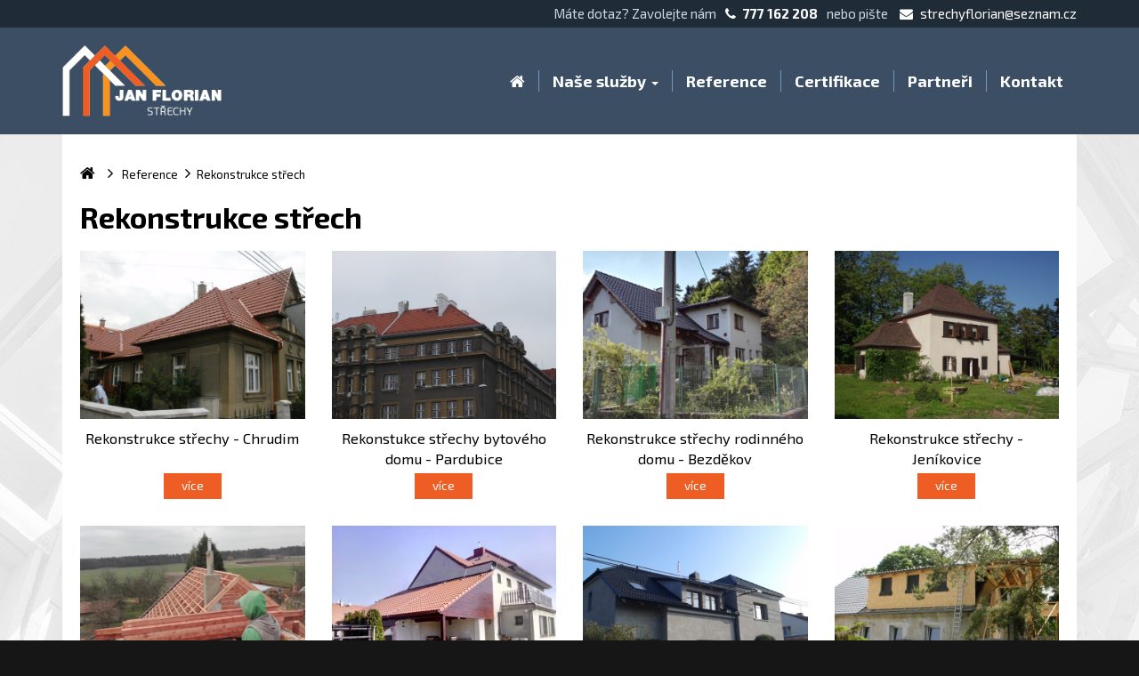

--- FILE ---
content_type: text/html; charset=utf-8
request_url: https://www.strechy-florian.cz/reference/rekonstrukce-strech-21
body_size: 19303
content:

<!DOCTYPE html>
<html lang="cs">
<head id="ctl00_ctl00____head"><title>
	Rekonstrukce střech
</title><meta http-equiv="Content-Type" content="text/html; charset=utf-8" />
<meta name="author" content="Střechy Florian" />
<meta name="viewport" content="width=device-width, initial-scale=1, user-scalable=no">
<meta http-equiv="X-UA-Compatible" content="IE=edge" />

<link href='https://fonts.googleapis.com/css?family=Exo+2:400,900italic,900,800italic,800,700italic,700,600italic,600,500italic,500,400italic,300italic,300,200italic,200,100italic,100&subset=latin,latin-ext,cyrillic' rel='stylesheet' type='text/css'>
<link rel="stylesheet" href="//maxcdn.bootstrapcdn.com/font-awesome/4.3.0/css/font-awesome.min.css">


<link href="/templates/widgets/bootstrap/css/bootstrap.css" rel="stylesheet" />
<link href="/templates/css/bootstrap-social.css" rel="stylesheet" type="text/css" />
<link href="/templates/css/main.min.css" rel="stylesheet" type="text/css" />










<link rel="apple-touch-icon" sizes="180x180" href="/templates/css/images/favicons/apple-touch-icon.png">
<link rel="icon" type="image/png" href="/templates/css/images/favicons/favicon-32x32.png" sizes="32x32">
<link rel="icon" type="image/png" href="/templates/css/images/favicons/favicon-16x16.png" sizes="16x16">
<link rel="manifest" href="/templates/css/images/favicons/manifest.json">
<link rel="mask-icon" href="/templates/css/images/favicons/safari-pinned-tab.svg" color="#ee5d23">
<link rel="shortcut icon" href="/templates/css/images/favicons/favicon.ico">
<meta name="msapplication-config" content="/templates/css/images/favicons/browserconfig.xml">
<meta name="theme-color" content="#ffffff">

<script>
  (function(i,s,o,g,r,a,m){i['GoogleAnalyticsObject']=r;i[r]=i[r]||function(){
  (i[r].q=i[r].q||[]).push(arguments)},i[r].l=1*new Date();a=s.createElement(o),
  m=s.getElementsByTagName(o)[0];a.async=1;a.src=g;m.parentNode.insertBefore(a,m)
  })(window,document,'script','https://www.google-analytics.com/analytics.js','ga');

  ga('create', 'UA-98321396-1', 'auto');
  ga('send', 'pageview');

</script><meta name="robots" content="index, follow" />
<link href="/ew/62129f58-6367-4cef-89e1-7a4d197a7cb7-cs" rel="stylesheet" type="text/css"/>
<link href="/templates/widgets/jquery.magnific-popup/jquery.magnific-popup.css" rel="stylesheet" type="text/css"/>
<script src="/ew/pregenerated_content/widget_group_shared.js" type="text/javascript"></script>
<script type="text/javascript">

  (function(i,s,o,g,r,a,m){i['GoogleAnalyticsObject']=r;i[r]=i[r]||function(){
  (i[r].q=i[r].q||[]).push(arguments)},i[r].l=1*new Date();a=s.createElement(o),
  m=s.getElementsByTagName(o)[0];a.async=1;a.src=g;m.parentNode.insertBefore(a,m)
  })(window,document,'script','//www.google-analytics.com/analytics.js','ga');
  ga('create', "UA-98321396-1");ga('require', 'displayfeatures');
  ga('send', 'pageview');
  ga(function(tracker) { if(typeof ewAnalyticsExtensions == 'function') { ewAnalyticsExtensions(tracker); } });

</script>
<script src="/templates/widgets/bootstrap/js/bootstrap.js" type="text/javascript"></script>
<script src="/templates/js/main.js" type="text/javascript"></script>
<script src="/templates/widgets/jquery.magnific-popup/jquery.magnific-popup.min.js" type="text/javascript"></script>
<script src="/WebResource.axd?d=_fV10ToiUOBHv-aT_2508x73iXMTz8_z6gqf2EOQbAy3pWGbeZNgLnRHPiz-xLdtKib1RGv7rcWyr0eMHKJcVEs6ErKwFRRv10o2iJgHJ0eQOvM-hk1sIARNNqhXEWIIH-BQGaLUqM_-K0Wl9_v5PA2&amp;t=638700407745467835" type="text/javascript"></script>
<script type="text/javascript">
EwCore.applicationPath = "/"; EwCore.lang = "cs"; EwCore.masterTemplateName = "main"; EwCore.extendPageContextData({"productsList":{"viewType":"itemsList","listId":"dbc354f4-7174-47dd-b76e-c7ec4155b1b0","list":"Realizace","categoryId":"97cff84c-65e2-40cf-9aed-6df9238ceb75","categoryItemId":21,"categoryObjId":"plc:97cff84c-65e2-40cf-9aed-6df9238ceb75","categoryName":"Rekonstrukce střech","rootCategoryId":"97cff84c-65e2-40cf-9aed-6df9238ceb75","rootCategoryItemId":21,"rootCategoryName":"Rekonstrukce střech","categoryPathItemId":"21","categoryPath":"Rekonstrukce střech"}});
</script>
<script src="/templates/js/shared.js" type="text/javascript"></script>
<script type="text/javascript">
DataViewManager.setFirstPageUrl(1, "/reference/rekonstrukce-strech-21/1");
DataViewManager.setStateContextData(1, {"sortVariants":{"items":[{"identifier":"Prio","name":"Prio"}],"propertyName":"Sort","selected":"Prio","default":""},"viewVariants":{"items":[],"propertyName":"View","selected":null,"default":""}})

</script>
<meta name="description" content="Rekonstrukce střech" /><meta name="keywords" content="rekonstrukce,střech" /></head>
<body>
    <div class="wrapper">
        <div id="overlay"></div>
        <div class="headerPanel">
            <div class="topPanel hidden-xs">
                <div class="container">
                    <div class="contacts">
                       <span>Máte dotaz? Zavolejte nám</span> <strong><i aria-hidden="true" class="fa fa-phone"></i>777 162 208</strong> <span>nebo
pište</span> <a href="mailto:strechyflorian@seznam.cz"><i aria-hidden="true" class="fa fa-envelope"></i>strechyflorian@seznam.cz</a>
                    </div>
                </div>
            </div>
            <div class="header">
                <div class="container">
                    <div class="inner">
                        <a class="logo" href="/"><img src="/templates/css/images/logo.png" alt="Střechy Florian" /></a>                      
                        <span class="mobileHeadersButton">
                            <button type="button" class="navbar-toggle btn btn-default navbar-btn menuButton controlHeaderButton" data-toggle="collapse" data-target=".navbarMenuMain">
                                <i class="fa fa-bars"></i>Menu
                            </button>
                        </span>
                
                        <div class="collapse navbar-collapse navbarMenuMain">
                            <div class="menuPart">
                                
            <ul class="nav navbar-nav">
                    <li>
                            <a href="/"><span>&#218;vod</span></a>
                    </li>
                    <li>
                            <a href="" class="dropdown-toggle" data-toggle="dropdown" role="button" aria-expanded="false">Naše služby <span class="caret"></span></a>
                            <ul class="dropdown-menu" role="menu">
                                    <li><a href="/drevostavby">Dřevostavby</a></li>
                                    <li><a href="/strechy-na-klic">Střechy na kl&#237;č</a></li>
                                    <li><a href="/rekonstrukce-strechy">Rekonstrukce střech</a></li>
                                    <li><a href="/ocelove-konstrukce">Ocelov&#233; konstrukce</a></li>
                            </ul>
                    </li>
                    <li>
                            <a href="/reference/kategorie"><span>Reference</span></a>
                    </li>
                    <li>
                            <a href="/certifikace"><span>Certifikace</span></a>
                    </li>
                    <li>
                            <a href="/partneri"><span>Partneři</span></a>
                    </li>
                    <li>
                            <a href="/kontaktni-informace"><span>Kontakt</span></a>
                    </li>
            </ul>

                            </div>
                            <div class="contactPart visible-sm visible-xs">
                                <span>Máte dotaz? Zavolejte nám</span> <strong><i aria-hidden="true" class="fa fa-phone"></i>777 162 208</strong> <span>nebo
pište</span> <a href="mailto:strechyflorian@seznam.cz"><i aria-hidden="true" class="fa fa-envelope"></i>strechyflorian@seznam.cz</a>
                            </div>
                        </div>   
                    </div>
                </div>
            </div>
        </div>
        <div class="headerSpacer"></div>
        

<div class="navigace">
            <div class="container">
                <div class="inner">
                	<div class="boxCatalogue">
                		<div id="productsPath" class="hidden-xs">
				                <div class="pPH1">
				                    
    <ul class="breadcrumbs">
        <li class="item0">
        <a href="/" >
            <span>
                    <i  class="fa fa-home"></i>
            </span>
        </a>
    </li>
        <li itemscope itemtype="http://data-vocabulary.org/Breadcrumb" class="item1">
        <a href="/reference/kategorie" itemprop=url>
            <span>
                    <span itemprop=title><span>Reference</span></span>
            </span>
        </a>
    </li>

                <li itemscope itemtype="http://data-vocabulary.org/Breadcrumb" class="item2 last">
        <a href="/reference/rekonstrukce-strech-21" itemprop=url style="display: none"></a>
        <span itemprop=title>Rekonstrukce střech</span>
    </li>

    </ul>


				                </div>
				                <div class="cleaner"></div>
				            </div>
                       


    <div data-view-manager-instance="1" data-view-manager-part="viewPanel" id="ctl00_ctl00_pageBody_pageBody_ctl01_dataViewPanel">
        <h1>Rekonstrukce střech</h1>
        

  
    </div>
    <div class="boxMainPl">
        


    <div class="row">
            <div class="col-sm-6 col-md-3">
                <a href="/reference/rekonstrukce-strechy-chrudim-detail-19" class="refItem">
                    <div class="refImg">
                        <img alt="" src="/ew/ew_images/image_of_object?ObjectIdentifier=pli:3f220d05-2336-4a02-850c-b835829374e1&amp;Filter=e14fc483-eb9c-4d0d-a766-25a2592d3e75&amp;ImageIndex=0&amp;FailImage=b175c0bf-05e4-4c7f-a089-9d3fc3b31245" />
                    </div>
                    <div class="refTitle">
                        Rekonstrukce střechy - Chrudim
                    </div>
                    <div class="refButton">
                        <span>více</span>
                    </div>
                </a>
            </div>
            <div class="col-sm-6 col-md-3">
                <a href="/reference/rekonstukce-strechy-bytoveho-domu-pardubice-detail-16" class="refItem">
                    <div class="refImg">
                        <img alt="" src="/ew/ew_images/image_of_object?ObjectIdentifier=pli:6bb68911-41fe-45c3-8557-59e6130a6333&amp;Filter=e14fc483-eb9c-4d0d-a766-25a2592d3e75&amp;ImageIndex=0&amp;FailImage=b175c0bf-05e4-4c7f-a089-9d3fc3b31245" />
                    </div>
                    <div class="refTitle">
                        Rekonstukce střechy bytov&#233;ho domu - Pardubice
                    </div>
                    <div class="refButton">
                        <span>více</span>
                    </div>
                </a>
            </div>
            <div class="col-sm-6 col-md-3">
                <a href="/reference/rekonstrukce-strechy-rodinneho-domu-bezdekov-detail-17" class="refItem">
                    <div class="refImg">
                        <img alt="" src="/ew/ew_images/image_of_object?ObjectIdentifier=pli:741f13b1-2393-4075-87c6-d1771cd42c3b&amp;Filter=e14fc483-eb9c-4d0d-a766-25a2592d3e75&amp;ImageIndex=0&amp;FailImage=b175c0bf-05e4-4c7f-a089-9d3fc3b31245" />
                    </div>
                    <div class="refTitle">
                        Rekonstrukce střechy rodinn&#233;ho domu - Bezděkov
                    </div>
                    <div class="refButton">
                        <span>více</span>
                    </div>
                </a>
            </div>
            <div class="col-sm-6 col-md-3">
                <a href="/reference/rekonstrukce-strechy-jenikovice-detail-22" class="refItem">
                    <div class="refImg">
                        <img alt="" src="/ew/ew_images/image_of_object?ObjectIdentifier=pli:f738078e-d965-4087-9e04-f079250966df&amp;Filter=e14fc483-eb9c-4d0d-a766-25a2592d3e75&amp;ImageIndex=0&amp;FailImage=b175c0bf-05e4-4c7f-a089-9d3fc3b31245" />
                    </div>
                    <div class="refTitle">
                        Rekonstrukce střechy - Jen&#237;kovice
                    </div>
                    <div class="refButton">
                        <span>více</span>
                    </div>
                </a>
            </div>
            <div class="col-sm-6 col-md-3">
                <a href="/reference/rekonstrukce-strechy-srch-detail-18" class="refItem">
                    <div class="refImg">
                        <img alt="" src="/ew/ew_images/image_of_object?ObjectIdentifier=pli:4831dca4-b1f2-4816-8235-e2d3be1cdd6c&amp;Filter=e14fc483-eb9c-4d0d-a766-25a2592d3e75&amp;ImageIndex=0&amp;FailImage=b175c0bf-05e4-4c7f-a089-9d3fc3b31245" />
                    </div>
                    <div class="refTitle">
                        Rekonstrukce střechy - Srch
                    </div>
                    <div class="refButton">
                        <span>více</span>
                    </div>
                </a>
            </div>
            <div class="col-sm-6 col-md-3">
                <a href="/reference/rekonstrukce-strechy-rodinneho-domu-bezdekov-detail-21" class="refItem">
                    <div class="refImg">
                        <img alt="" src="/ew/ew_images/image_of_object?ObjectIdentifier=pli:807ecfb9-33fe-4652-9e04-1a4502751ef1&amp;Filter=e14fc483-eb9c-4d0d-a766-25a2592d3e75&amp;ImageIndex=0&amp;FailImage=b175c0bf-05e4-4c7f-a089-9d3fc3b31245" />
                    </div>
                    <div class="refTitle">
                        Rekonstrukce střechy rodinn&#233;ho domu - Bezděkov
                    </div>
                    <div class="refButton">
                        <span>více</span>
                    </div>
                </a>
            </div>
            <div class="col-sm-6 col-md-3">
                <a href="/reference/rekonstrukce-strechy-valy-detail-20" class="refItem">
                    <div class="refImg">
                        <img alt="" src="/ew/ew_images/image_of_object?ObjectIdentifier=pli:7fecf730-739f-44c9-84b0-6a5e33ec742b&amp;Filter=e14fc483-eb9c-4d0d-a766-25a2592d3e75&amp;ImageIndex=0&amp;FailImage=b175c0bf-05e4-4c7f-a089-9d3fc3b31245" />
                    </div>
                    <div class="refTitle">
                        Rekonstrukce střechy - Valy
                    </div>
                    <div class="refButton">
                        <span>více</span>
                    </div>
                </a>
            </div>
            <div class="col-sm-6 col-md-3">
                <a href="/reference/rekonstrukce-strechy-praha-detail-13" class="refItem">
                    <div class="refImg">
                        <img alt="" src="/ew/ew_images/image_of_object?ObjectIdentifier=pli:faf529cc-e77f-49e5-a10b-9e2711c9dd15&amp;Filter=e14fc483-eb9c-4d0d-a766-25a2592d3e75&amp;ImageIndex=0&amp;FailImage=b175c0bf-05e4-4c7f-a089-9d3fc3b31245" />
                    </div>
                    <div class="refTitle">
                        Rekonstrukce střechy - Praha
                    </div>
                    <div class="refButton">
                        <span>více</span>
                    </div>
                </a>
            </div>
    </div>

 
    </div>
    
    <div class="cleaner"></div>
    <div class="contentPager">
        <div class="contentPagerIn">
            <div class="pagerTitle hidden-xs">
    Zobrazuji <strong>1</strong> - <strong>8</strong> ze <strong>8</strong>
</div>

            

















           
            <div class="cleaner"></div>
        </div>
        <div class="cleaner"></div>
    </div>






             


    

                       </div>
                </div>
            </div>
        </div>

                    

  
        <div class="footer">
            <div class="container">
                <div class="row">
                    <div class="col-md-6 backgroundGrey">
                        <div class="footerSpacer"></div>
                        <a class="footerLogo" href="/"><img src="/templates/css/images/logoFooter.png" alt="Střechy Florian"></a>                      
                        <div class="cleaner"></div>
                       <div class="footerText">Uvažujete o dřevostavbě, stavbě či rekonstrukci střechy? Pak jste na správné adrese.
  Nabízíme kvalitu, profesionalitu, splnění dohodnutých termínů a příznivé ceny. 
</div>
<div class="footerPhone"><i class="fa fa-phone"></i>+420 777 162 208 
</div>
<a class="footerMail" href="mailto:strechyflorian@seznam.cz"><i aria-hidden="true" class="fa fa-envelope"></i>strechyflorian@seznam.cz</a>
                        <div class="cleaner"></div>
                        <div class="copyright">
                             <a target="_blank" href="http://www.easyweb.cz/?utm_source=footer&utm_medium=referral&utm_campaign=EW"><span>Tvorba responzivních webů a eshopů </span><span>© 2026 - EasyWeb</span></a>

                        </div>
                    </div>
                    <div class="col-md-6 backgroundMapa hidden-xs hidden-sm">
                        <a href="https://goo.gl/maps/uFaFxrSWmPr" target="_blank" rel="nofollow">
                            <img src="/templates/css/images/mapa.jpg" alt="mapa">
                        </a>
                    </div>
                    <div class="col-md-6 visible-sm mobilMapa">
                        <a href="https://goo.gl/maps/uFaFxrSWmPr" target="_blank" rel="nofollow">
                            <img src="/templates/css/images/mapaSmall.jpg" alt="mapa" class="img-responsive">
                        </a>
                    </div>
                </div>
            </div>
        </div>
        
    </div>
    <div id="fb-root"></div>
<script>(function(d, s, id) {
  var js, fjs = d.getElementsByTagName(s)[0];
  if (d.getElementById(id)) return;
  js = d.createElement(s); js.id = id;
  js.src = "//connect.facebook.net/cs_CZ/sdk.js#xfbml=1&version=v2.3&appId=363207820361007";
  fjs.parentNode.insertBefore(js, fjs);
}(document, 'script', 'facebook-jssdk'));</script>

<!-- Facebook Pixel Code -->
<script>
!function(f,b,e,v,n,t,s){if(f.fbq)return;n=f.fbq=function(){n.callMethod?
n.callMethod.apply(n,arguments):n.queue.push(arguments)};if(!f._fbq)f._fbq=n;
n.push=n;n.loaded=!0;n.version='2.0';n.queue=[];t=b.createElement(e);t.async=!0;
t.src=v;s=b.getElementsByTagName(e)[0];s.parentNode.insertBefore(t,s)}(window,
document,'script','https://connect.facebook.net/en_US/fbevents.js');
fbq('init', '1393932784007441'); // Insert your pixel ID here.
fbq('track', 'PageView');
</script>
<noscript><img height="1" width="1" style="display:none"
src="https://www.facebook.com/tr?id=1393932784007441&ev=PageView&noscript=1"
/></noscript>
<!-- DO NOT MODIFY -->
<!-- End Facebook Pixel Code -->
</body>
</html>


--- FILE ---
content_type: text/css
request_url: https://www.strechy-florian.cz/templates/css/main.min.css
body_size: 25116
content:
body{background:#161616;font-family:'Exo 2',sans-serif;font-size:1.5em;color:#000;}p{margin:0 0 20px 0;line-height:1.5em;}h1{margin:0 0 20px 0;font-weight:700;font-size:2.2em;color:#000;}h2{margin:0 0 10px 0;font-weight:700;font-size:1.8em;color:#f7931e;}h3{margin:0 0 10px 0;font-weight:400;font-size:1.6em;color:#ee5d23;}a{color:#ee5d23;}a:hover{color:#f7931e;}@media(max-width:767px){h1{font-size:1.5em;}h2{font-size:1.3em;}h3{font-size:1.1em;}}.spacer{height:30px;}.cleaner{clear:both;height:0;line-height:0;font-size:0;}.navbar-collapse{padding:0 !important;}.nav .open>a,.nav .open>a:hover,.nav .open>a:focus{background:none !important;color:#000 !important;}@media(min-width:991px){.navbarMenuMain{float:right;margin:0;}.navbarMenuMain ul.navbar-nav{margin:48px 0 0 0 !important;float:left;}.navbarMenuMain ul.navbar-nav>li>a{border-left:1px solid #7497bd;}.navbarMenuMain ul.navbar-nav li{margin:0;padding:0;}.navbarMenuMain ul.navbar-nav li a{color:#fff !important;text-decoration:none;padding:2px 15px;font-weight:bold;font-size:1.2em;}.navbarMenuMain ul.navbar-nav li a:hover{color:#f7931e !important;background:none !important;}.navbarMenuMain ul.navbar-nav li a:focus{color:#f7931e !important;background:none !important;}.navbarMenuMain ul.navbar-nav li.selected a{color:#ee5d23 !important;background:none !important;}.navbarMenuMain ul.navbar-nav li>a .caret{color:#fff !important;}.navbarMenuMain ul.navbar-nav li:first-child a{border:none !important;}.navbarMenuMain ul.navbar-nav li:first-child a span{font-size:0;line-height:0;}.navbarMenuMain ul.navbar-nav li:first-child a:before{color:#fff;content:"";display:inline-block;font:normal normal normal 14px/1 FontAwesome;font-size:inherit;text-rendering:auto;-webkit-font-smoothing:antialiased;-moz-osx-font-smoothing:grayscale;transform:translate(0,0);}.navbarMenuMain ul.navbar-nav .dropdown-menu{background:#222;padding:10px 0;}.navbarMenuMain ul.navbar-nav .dropdown-menu li a{color:#fff !important;text-decoration:none;padding:5px 20px !important;}.navbarMenuMain ul.navbar-nav .dropdown-menu li a:hover{background:#000 !important;color:#fff;text-decoration:none;}.navbarMenuMain ul.navbar-nav .dropdown-menu li a:focus{background:#000 !important;color:#fff;text-decoration:none;}.navbarMenuMain ul.navbar-nav .dropdown-menu li:first-child a{border:none !important;}.navbarMenuMain ul.navbar-nav .dropdown-menu li:first-child a:before{content:none !important;}.navbarMenuMain ul.navbar-nav .dropdown-menu li:last-child a{padding:5px 20px !important;}.navbarMenuMain ul.navbar-nav .dropdown-menu .dropdown-header{padding:5px 15px 5px 10px;}}@media(max-width:990px){.menuButton{margin:16px 0 0 0;padding:8px;background:#ee5d23;color:#fff;border-radius:0;}.menuButton i{margin:0 10px 0 0;}.navbarMenuMain{margin:0 !important;float:left;border-top:none;box-shadow:none;background:#3b4e63;position:absolute;z-index:1000;top:69px;left:0;width:100%;}.navbarMenuMain ul.navbar-nav{margin:0 !important;float:left;width:100%;padding:0;border-top:1px solid #253548;}.navbarMenuMain ul.navbar-nav li{border-bottom:1px solid #253548;display:block;position:relative;float:none !important;}.navbarMenuMain ul.navbar-nav li a{padding:10px 20px !important;font-weight:bold;font-size:1.1em !important;color:#fff;display:block;}.navbarMenuMain ul.navbar-nav li a:hover{color:#fff !important;background:#24364a !important;}.navbarMenuMain ul.navbar-nav li a:focus{color:#fff !important;background:#24364a !important;}.navbarMenuMain ul.navbar-nav li.selected a{color:#fff !important;background:#24364a !important;}.navbarMenuMain ul.navbar-nav li>a .caret{color:#fff !important;}.navbarMenuMain ul.navbar-nav li:last-child a{padding:10px 20px !important;}.navbarMenuMain ul.navbar-nav li.open .dropdown-menu{background:#444;padding:0;}.navbarMenuMain ul.navbar-nav li.open .dropdown-menu li{border-bottom:1px solid #737373;}.navbarMenuMain ul.navbar-nav li.open .dropdown-menu li a{color:#fff !important;text-decoration:none;font-size:.9em !important;}.navbarMenuMain ul.navbar-nav li.open .dropdown-menu li a:hover{background:#666 !important;color:#fff !important;text-decoration:none;}.navbarMenuMain ul.navbar-nav li.open .dropdown-menu li a:focus{background:#666 !important;color:#fff !important;text-decoration:none;}.navbarMenuMain ul.navbar-nav li.open .dropdown-menu .dropdown-header{padding:5px 15px 5px 10px;}}@media(max-width:767px){.navbarMenuMain{top:69px;width:100%;}}.fa-icon,.boxOdrazky ul li:before{display:inline-block;font:normal normal normal 14px/1 FontAwesome;font-size:inherit;text-rendering:auto;-webkit-font-smoothing:antialiased;-moz-osx-font-smoothing:grayscale;transform:translate(0,0);}.boxOdrazky{padding:20px;background:#fff;}.boxOdrazky ul{margin:0 0 25px 0;padding:0;list-style:none;}.boxOdrazky ul li{list-style:none;padding:0;margin:0;}.boxOdrazky ul li:before{color:#ee5d23;margin:0 5px 0 0;content:"";font-size:.5em;position:relative;top:-3px;font-size:.5em;}.boxOdrazky img{max-width:100%;}.boxCatalogue .boxOdrazky{padding:0;}.imgGallItem{margin:0 0 30px 0;}.imgGallItem img{width:100%;margin:0;}.imgGallItem .description{min-height:44px;text-align:center;}#productsPath{display:block;width:100%;margin:15px 0 15px 0;padding:0;position:relative;}#productsPath .pPH1{display:block;font-size:13px;color:#000;}#productsPath .pPH1 ul{list-style:none;margin:0;padding:0;float:left;-moz-box-sizing:border-box;-webkit-box-sizing:border-box;box-sizing:border-box;}#productsPath .pPH1 ul li{list-style:none;margin:0;padding:0 15px 5px 0;float:left;color:#000;-moz-box-sizing:border-box;-webkit-box-sizing:border-box;box-sizing:border-box;line-height:20px;}#productsPath .pPH1 ul li a{display:block;float:left;padding:0 6px 0 0;color:#000;text-decoration:none;height:20px;line-height:20px;position:relative;}#productsPath .pPH1 ul li a:hover{color:#000;text-decoration:underline;}#productsPath .pPH1 ul li a:before{content:"";font:normal normal normal 18px/1 FontAwesome;display:block;line-height:1em;pointer-events:none;text-align:center;position:absolute;top:0;right:-8px;}#productsPath .pPH1 ul li.hasArrow a:before{content:"";}#productsPath .pPH1 ul li:last-child a{background:none;}#productsPath .pPH1 ul li:last-child a:before{content:"";}#productsPath .pPH1 ul li.hasArrow,#productsPath .pPH1 ul #productsPath>.pPH1 ul li:last-child{padding:0 8px 5px 0;}#productsPath .pPH1 ul li:first-child{padding:0;}#productsPath .pPH1 ul li:first-child a{font-size:0;line-height:0;height:20px;padding:0 10px 0 0;}#productsPath .pPH1 ul li:first-child a span>span{position:absolute;top:-9999px;left:-9999px;}#productsPath .pPH1 ul li:first-child a span:before{content:"";margin:-1px 20px 0 0;font:normal normal normal 18px/1 FontAwesome;display:block;line-height:1.2em;pointer-events:none;text-align:center;}#productsPath .pPH1 ul li:first-child a:before{content:"";font:normal normal normal 18px/1 FontAwesome;display:block;line-height:1em;pointer-events:none;text-align:center;position:absolute;top:0;right:10px;}#productsPath .pPH1 ul li:first-child a:hover{color:#000;text-decoration:none;}.sideBarMenu ul{list-style:none;margin:0 0 50px 0;padding:0;width:100%;float:left;}.sideBarMenu ul li{float:left;width:100%;position:relative;}.sideBarMenu ul li a{display:block;text-decoration:none;color:#000;padding:5px 0;font-size:1.1em;background:none;display:block;font-weight:bold;text-transform:uppercase;}.sideBarMenu ul li a:hover{text-decoration:none;color:#e20d79;}.sideBarMenu ul li.selected a{text-decoration:none;color:#e20d79;}.sideBarMenu ul li.expanded a{text-decoration:none;color:#ffc600;}.sideBarMenu ul li.expanded ul{font-size:.9em;padding:0;margin:0;background:#444;padding:15px;}.sideBarMenu ul li.expanded ul li a{color:#fff;padding:4px 0;font-weight:normal;text-transform:none;}.sideBarMenu ul li.expanded ul li a:hover{color:#e20d79;}.sideBarMenu ul li.expanded ul li.selected a{text-decoration:none;font-weight:bold;color:#e20d79;text-transform:none;}.sideBarMenu ul li.expanded ul li.expanded a{text-decoration:none;color:#e20d79;background:none;text-transform:none;}.sideBarMenu ul li.expanded ul li.expanded ul{font-size:.9em;padding:5px 0;margin:0 0 0 23px;}.sideBarMenu ul li.expanded ul li.expanded ul li a{color:#fff;padding:5px 0 5px 20px;font-weight:normal;}.sideBarMenu ul li.expanded ul li.expanded ul li a:hover{text-decoration:none;font-weight:bold;}.sideBarMenu ul li.expanded ul li.expanded ul li.selected a{text-decoration:none;font-weight:bold;color:#e20d79;}.contentPager{width:100%;margin:0 0 30px 0;text-align:right;padding:0 0 0 0;}.contentPagerIn{margin:0 0 0 0;}.pagerTitle{float:left;margin:0 0 0 0;color:#000;height:30px;line-height:30px;}.cspager{position:relative;list-style:none;margin:0 0;padding:0 0 5px 0;float:right;}.cspager li{display:block;float:left;padding:0 2px;}.cspager li a{display:block;text-decoration:none;padding:0 10px;text-align:center;height:30px;line-height:30px;color:#000;}.cspager li a:hover{color:#fff !important;background:#ee5d23;text-decoration:none;}.cspager li.separator>span{display:block;height:30px;line-height:30px;padding:0 10px;}.cspager li.prev a,.cspager li.next a{width:auto;height:30px;line-height:30px;padding:0 15px;background:#ee5d23;color:#fff;}.cspager li.prev a:hover,.cspager li.next a:hover{background:#f28052;}@media(max-width:767px){.cspager li.prev a,.cspager li.next a{width:100%;}}@media(max-width:767px){.cspager li.prev,.cspager li.next{width:100%;margin:10px 0;}}.cspager li.next>a>i{margin:0 0 0 7px;}.cspager li.prev>a>i{margin:0 7px 0 0;}.cspager li:not(.separator)>span{display:block;text-decoration:none;height:30px;line-height:30px;padding:0 12px;text-align:center;}.cspager li.item>a{color:#000;}.cspager li.first>a{color:#000;}.cspager li.prev-disabled>span{color:#77f;}.cspager li.current>span{background:#ee5d23;color:#fff;}.cspager li.next-disabled>span{color:#f7f;}.cspager li.last>a{color:#000;}.cspager li.step>a{background:#777;}#box404{text-align:center;padding:0;}#box404 h1{font-size:3em;font-weight:600;color:#ee5d23;margin:0 0 10px 0;}#box404 .box404Title{font-size:2em;color:#000;margin:0 0 30px 0;padding:0;}#box404 #box404A h2,#box404 #box404B h2{font-size:1.7em;}#box404 #box404A{margin:0 0 40px 0;}#box404 #box404A p{font-size:1.2em;color:#fff;background:#333;padding:5px 20px;margin:0 auto;position:relative;display:table;}#box404 .box404Btn{display:table;font-size:15px;padding:0 50px;height:48px;line-height:48px;margin:0 auto;color:#fff;text-decoration:none;text-transform:uppercase;background:#ee5d23;}#box404 .box404Btn:hover{color:#fff;text-decoration:none;background:#f28052;}@media(max-width:767px){#box404 h1{font-size:2em;}#box404 .box404Title{font-size:1em;}#box404 #box404A h2,#box404 #box404B h2{font-size:1.2em;}#box404 #box404A p{font-size:1em;}#box404 .box404Btn{font-size:1em;padding:0 20px;height:30px;line-height:30px;}}@media(min-width:768px) and (max-width:991px){.navbar-collapse.collapse{display:none !important;}.navbar-collapse.collapse.in{display:block !important;}.navbar-header .collapse,.navbar-toggle{display:block !important;}.navbar-header{float:none;}}.jqifade{position:absolute;background-color:#000;}div.jqi{width:100%;max-width:400px;position:absolute;text-align:center;background:#fff;padding:20px;border:none;border-top:45px solid #222b4a;}div.jqi .jqiclose{color:#fff !important;font-size:1.8em;line-height:1.2em;top:-39px;right:15px;position:absolute;font-family:Arial;cursor:pointer;}div.jqi .jqititle{padding:5px 10px;font-size:16px;line-height:20px;border-bottom:solid 1px #eee;}div.jqi .jqimessage{padding:0 15px 15px 15px;line-height:20px;}div.jqi .jqibuttons button{margin:0 4px;padding:5px 20px;color:#fff;outline:none;background:#e20d79;border:none;}div.jqi .jqibuttons button:hover{background:#f32f92;color:#fff;cursor:pointer;}div.jqi .jqiparentstate::after{background-color:#777;opacity:.6;filter:alpha(opacity=60);content:'';position:absolute;top:0;left:0;bottom:0;right:0;border-radius:6px;-moz-border-radius:6px;-webkit-border-radius:6px;}div.jqi .jqisubstate{position:absolute;top:0;left:20%;width:60%;padding:7px;border:solid 1px #eee;border-top:none;border-radius:0 0 6px 6px;-moz-border-radius:0 0 6px 6px;-webkit-border-radius:0 0 6px 6px;}div.jqi .jqisubstate .jqibuttons button{padding:10px 18px;}.jqi .jqiarrow{position:absolute;height:0;width:0;line-height:0;font-size:0;border:solid 10px transparent;}.jqi .jqiarrowtl{left:10px;top:-20px;border-bottom-color:#fff;}.jqi .jqiarrowtc{left:50%;top:-20px;border-bottom-color:#fff;margin-left:-10px;}.jqi .jqiarrowtr{right:10px;top:-20px;border-bottom-color:#fff;}.jqi .jqiarrowbl{left:10px;bottom:-20px;border-top-color:#fff;}.jqi .jqiarrowbc{left:50%;bottom:-20px;border-top-color:#fff;margin-left:-10px;}.jqi .jqiarrowbr{right:10px;bottom:-20px;border-top-color:#fff;}.jqi .jqiarrowlt{left:-20px;top:10px;border-right-color:#fff;}.jqi .jqiarrowlm{left:-20px;top:50%;border-right-color:#fff;margin-top:-10px;}.jqi .jqiarrowlb{left:-20px;bottom:10px;border-right-color:#fff;}.jqi .jqiarrowrt{right:-20px;top:10px;border-left-color:#fff;}.jqi .jqiarrowrm{right:-20px;top:50%;border-left-color:#fff;margin-top:-10px;}.jqi .jqiarrowrb{right:-20px;bottom:10px;border-left-color:#fff;}div.thumbGallery{float:left;width:100%;margin:0 0 20px 0;}@media screen and (max-width:991px){div.thumbGallery{float:none;}}div.thumbGallery div.detail{float:left;width:100%;overflow:hidden;margin:0 0 15px 0;text-align:center;max-height:250px;}@media screen and (max-width:991px){div.thumbGallery div.detail{float:none;}}div.thumbGallery div.detail a{display:block;max-width:100%;max-height:100%;}div.thumbGallery div.detail a img{margin:0 auto;max-width:100%;max-height:250px;width:auto !important;}div.thumbGallery a{text-decoration:none;}div.thumbGallery>div.thumbGallery>div.detail>div.thumbGallery>div.detail>a>div.thumbGallery>div.thumbnails{float:left;width:100%;margin:15px 0 0 -1px;}div.thumbGallery>div.thumbnails>div{width:100%;}div.thumbGallery>div.thumbnails>div>a{display:block;float:left;margin:0 5px 0 0;width:119px;height:119px;position:relative;border:1px solid #fff;}@media(max-width:767px){div.thumbGallery>div.thumbnails>div>a{height:70px;}}div.thumbGallery>div.thumbnails>div>a:hover{border:1px solid #fec200;}div.thumbGallery>div.thumbnails>div>a.link{display:none;margin:0;background:url("images/link.png") no-repeat center 25px;background-color:#ededed;float:left;color:#000;line-height:170px;height:119px;text-align:center;font-size:1.2em;border:1px solid #ebebeb;}@media(max-width:767px){div.thumbGallery>div.thumbnails>div>a.link{background:#ededed url("images/link.png") no-repeat center 10px;line-height:105px;height:70px;}}div.thumbGallery>div.thumbnails>div>a.link:hover{border:1px solid #e1e1e1;color:#000;background-color:#d1d1d1;}div.thumbGallery>div.thumbnails>div>a.link>div{color:#000;margin:0 2px 0 0;}div.thumbGallery>div.thumbnails>div>a>img{max-height:100%;max-width:100%;width:auto;height:auto;position:absolute;top:0;bottom:0;left:0;right:0;margin:auto;}div.thumbGallery>div.thumbnails>div>div{float:left;margin:0 2px 0 0;width:100%;}#ajaxProductForm,#ajaxContactForm{width:100%;max-width:450px;}.formSkinDefault .formField{position:relative;min-height:40px;}.formSkinDefault .formField div.label{float:left;width:40%;text-align:left;}@media(max-width:767px){.formSkinDefault .formField div.label{width:100%;}}.formSkinDefault .formField div.label label{display:block;padding:8px 0 0 0;font-size:1.2em;color:#000;white-space:pre-wrap;}.formSkinDefault .formField .edit{position:relative;float:left;width:60%;}@media(max-width:767px){.formSkinDefault .formField .edit{width:100%;}}.formSkinDefault .formField .edit input{display:block;padding:5px;border:none;border:1px solid #ccc;background:#fff;margin:0;width:100%;color:#000;}.formSkinDefault .formField .edit input:focus{background-color:#fffef4;color:#000;}.formSkinDefault .formField .edit input.error{border-color:#f00;}.formSkinDefault .formField .edit textarea{resize:none;border:1px solid #ccc;background:#fff;margin:0;width:100%;height:100px;padding:5px;color:#000;}.formSkinDefault .formField .edit textarea:focus{background-color:#fffef4;color:#000;}.formSkinDefault .formField .edit textarea.error{border-color:#f00;}.formSkinDefault .formField .edit select{display:block;padding:5px;border:1px solid #d1cfcf;background:#fff;margin:0;width:100%;}.formSkinDefault .formField [data-label-for].val_required::after{content:' *';color:#f00;}.formSkinDefault .formField span.error{position:absolute;left:10px;top:34px;color:#fff;padding:5px 10px 5px 5px;z-index:100;border:1px solid #ccc;background-color:#333;display:none;}.formSkinDefault .formField:hover span.error{display:block;}.formSkinDefault .editButton input{background:#ee5d23;padding:10px 30px;display:block;font-weight:bold;font-size:1em;margin:10px 0 0 0;cursor:pointer;color:#fff;border:none;text-align:center;width:auto;float:right;}.formSkinDefault .editButton input:hover{background:#f28052;color:#fff;}.formSkinDefault .checkBoxField input{text-align:left;width:auto !important;margin:11px 0 0 0 !important;}.formSkinDefaultPopup{background:#fff;margin:0 auto;position:relative;padding:0;}.formSkinDefaultPopup div.headerPopup{font-size:1.2em;margin:0;font-weight:bold;color:#fff;background:#000;padding:10px 15px;border-bottom:5px solid #ee5d23;}.formSkinDefaultPopup .formSkinDefaultPopupIn{padding:20px;}.success{color:#000;font-size:1em;text-align:center;font-weight:bold;}.wrapper{overflow:hidden;background:#fff;}.inner{position:relative;float:left;width:100%;}.headerPanel{position:fixed;top:0;width:100%;left:0;z-index:101;}@media screen and (min-width:992px){.headerPanel.small2{font-size:.85em;}}@media screen and (min-width:992px){.headerPanel.small2 .navbarMenuMain ul.navbar-nav{margin:38px 0 0 !important;}}.headerSpacer{height:151px;}@media(max-width:990px){.headerSpacer{height:97px;}}@media(max-width:767px){.headerSpacer{height:70px;}}.topPanel{background:#202b38;transition:300ms all;}.topPanel .contacts{text-align:right;color:#cfd8e2;padding:5px 0;}.topPanel .contacts span{display:inline-block;margin:0 0 0 7px;}.topPanel .contacts i{margin:0 8px 0 0;}.topPanel .contacts a{color:#fff;margin:0 0 0 10px;display:inline-block;}.topPanel .contacts strong{color:#fff;margin:0 0 0 7px;display:inline-block;}@media(max-width:990px){.topPanel .contacts{font-size:.8em;}}.header{background:#3b4e63;transition:300ms all;}.header .logo{float:left;margin:20px 0;transition:300ms all;}.header .logo img{max-height:80px;transition:300ms all;}@media(max-width:990px){.header .logo{margin:10px 0;}.header .logo img{max-height:50px;}}@media screen and (min-width:992px){.header .logo.small2 img{max-height:60px;}}.navigace{background:#fff url(images/navigace.jpg) no-repeat center center;}.navigace .nadpis{padding:70px 0;text-align:center;font-size:2.2em;color:#ee5d23;font-weight:bold;}@media(max-width:990px){.navigace .nadpis{padding:40px 0;font-size:1.7em;}}.navigace .navigaceBox{margin:0 0 30px 0;}.navigace .benefitsBox{margin:0 0 30px 0;}.navItem{display:block;text-decoration:none;width:100%;margin:0 0 30px 0;}@media(max-width:767px){.navItem{max-width:250px;display:table;margin:0 auto 20px auto;}}.navItem .navImg{border-bottom:5px solid #f7931e;height:200px;position:relative;background-size:cover;background-position:center center;background-repeat:no-repeat;}.navItem .navImg.navImg1{background-image:url(/image/nav1);}.navItem .navImg.navImg2{background-image:url(/image/nav2);}.navItem .navImg.navImg3{background-image:url(/image/nav3);}.navItem .navImg.navImg4{background-image:url(/image/nav4);}.navItem .navImg img{position:absolute;top:0;left:0;bottom:0;right:0;margin:auto;max-width:100%;max-height:200px;}@media(max-width:990px){.navItem .navImg{height:100px;}.navItem .navImg img{max-height:100px;}}.navItem .navContent{background:#4f6680;height:100px;position:relative;}@media(max-width:990px){.navItem .navContent{height:70px;}}.navItem .navContent:before{content:"";position:absolute;top:-10px;left:calc(50% - 5px);z-index:1;border-bottom:solid 10px #4f6680;border-left:solid 10px transparent;border-right:solid 10px transparent;}.navItem .navContent .navContentIn{display:table;width:100%;}.navItem .navContent .navContentIn span{display:table-cell;vertical-align:middle;color:#fff;font-size:1.3em;padding:0 15px;height:100px;text-align:center;}@media(max-width:990px){.navItem .navContent .navContentIn span{font-size:1em;line-height:1.1em;height:70px;}}.navItem:hover{text-decoration:none;color:#fff;}.navItem:hover .navImg{border-color:#ee5d23;}.navItem:hover .navContent{background:#202b38;}.navItem:hover .navContent:before{border-bottom:solid 10px #202b38;}.benefit{text-align:center;margin:0 0 30px 0;display:block;width:100%;text-decoration:none;color:#000;}.benefit .benImg{margin:0 0 7px 0;}.benefit .benImg img{border-radius:50%;}.homeText{border-top:7px solid #818181;background:#f4f4f4;}.homeText .homeBox{text-align:center;padding:50px 0;}.homeText .homeBox .tlacitko{display:inline-block;padding:10px 30px;background:#ee5d23;color:#fff;text-decoration:none;}.homeText .homeBox .tlacitko i{margin:0 12px 0 0;}.homeText .homeBox .tlacitko:hover{background:#f7931e;color:#fff;text-decoration:none;}.reference{border-top:7px solid #738dab;background:#4f6680;}.reference .nadpis{margin:50px 0 30px 0;text-align:center;color:#fff;font-size:1.4em;font-weight:bold;}.reference .button{text-align:center;margin:20px 0 40px 0;}.reference .button a{display:inline-block;padding:10px 30px;background:#f7931e;color:#fff;text-decoration:none;}.reference .button a i{margin:0 12px 0 0;}.reference .button a:hover{background:#ee5d23;color:#fff;text-decoration:none;}.refItem{display:block;margin:0 0 30px 0;width:100%;text-decoration:none;color:#fff;}@media(max-width:767px){.refItem{max-width:250px;display:table;margin:0 auto 15px auto;}}.refItem .refImg img{width:100%;}.refItem .refTitle{margin:10px 0 5px 0;text-align:center;font-size:1.1em;height:46px;}.refItem .refButton{text-align:center;}.refItem .refButton span{display:inline-block;padding:5px 20px;background:#ee5d23;color:#fff;text-decoration:none;font-size:.9em;}.refItem:hover{color:#fff;text-decoration:none;}.refItem:hover .refImg img{opacity:.8;}.refItem:hover .refButton span{background:#f7931e;color:#fff;text-decoration:none;}.boxCatalogue{background:#fff;padding:20px;}.boxCatalogue .refItem{color:#000;}.footer{background:#161616;}.footer .container{position:relative;}.footer .container .footerSpacer{height:50px;}.footer .container .footerLogo{float:left;margin:0 40px 0 0;}.footer .container .footerLogo img{max-height:50px;}@media(max-width:500px){.footer .container .footerLogo{margin:0 40px 20px 0;}}.footer .container .footerText{margin:20px 0;color:#bfbfbf;font-size:.9em;}.footer .container .footerPhone{float:left;color:#fff;font-size:1.2em;}@media(max-width:500px){.footer .container .footerPhone{width:100%;margin:0 0 10px 0;}}.footer .container .footerPhone i{margin:0 10px 0 0;}.footer .container .footerMail{float:right;color:#fff;text-decoration:none;font-size:1.2em;}@media(max-width:500px){.footer .container .footerMail{float:left;width:100%;}}.footer .container .footerMail i{margin:0 10px 0 0;}.footer .container .copyright{margin:30px 0 10px 0;color:#818181;font-size:.8em;}@media(max-width:500px){.footer .container .copyright{font-size:.7em;}}.footer .container .copyright a{color:#818181;}.footer .container .backgroundMapa{position:relative;}.footer .container .backgroundMapa img{position:absolute;top:0;left:15px;}.footer .container .backgroundMapa .footerContact{position:absolute;top:30px;left:45px;background:#ee5d23;color:#fff;z-index:105;padding:20px;}.footer .container .backgroundMapa .footerContact strong{display:block;margin:0 0 7px 0;font-size:1.1em;}.footer .container .backgroundMapa .footerContact a{color:#fff;}.footer .container .mobilMapa{position:relative;margin:0 0 15px 0;}.footer .container .mobilMapa .footerContact{position:absolute;top:30px;left:45px;background:#ee5d23;color:#fff;z-index:105;padding:20px;}.footer .container .mobilMapa .footerContact strong{display:block;margin:0 0 7px 0;font-size:1.1em;}.footer .container .mobilMapa .footerContact a{color:#fff;}.relatedNadpis{margin:40px 0 15px 0;font-size:1.4em;font-weight:bold;}.contactPart{background:#112031;color:#fff;text-align:center;padding:15px;float:left;width:100%;}.contactPart strong,.contactPart span,.contactPart a{display:block;}.contactPart a{color:#fff;}.detailButton a{display:inline-block;padding:10px 30px;background:#ee5d23;color:#fff;text-decoration:none;}@media(max-width:767px){.detailButton a{font-size:.9em;padding:10px 20px;}}.detailButton a i{margin:0 12px 0 0;}.detailButton a:hover{background:#f7931e;color:#fff;text-decoration:none;}.partners{padding:0 0 30px 0;}.partners .partners-napids{margin:30px 0;text-align:center;color:#000;font-size:1.4em;font-weight:bold;}.partners .partners-box{text-align:center;}.partners .partners-box .partners-item{margin:0 0 20px 0;height:70px;position:relative;display:inline-block;width:19%;}@media(max-width:990px){.partners .partners-box .partners-item{width:24%;}}@media(max-width:599px){.partners .partners-box .partners-item{width:32%;}}@media(max-width:449px){.partners .partners-box .partners-item{width:49%;}}.partners .partners-box .partners-item img{width:100%;max-width:70%;max-height:70px;position:absolute;top:0;left:0;bottom:0;right:0;margin:auto;}.partners .partners-box .partners-item img{opacity:.8;}.partners .partners-box .partners-item img:hover{opacity:1;}

--- FILE ---
content_type: text/css
request_url: https://www.strechy-florian.cz/ew/62129f58-6367-4cef-89e1-7a4d197a7cb7-cs
body_size: 1581
content:
/* EasyWeb html style file */






/* txt  */

.obtokLeft { float: left; padding-right: 10px; padding-bottom: 10px; }
.obtokRight { float: right; padding-left: 10px; padding-bottom: 10px; }



img.obtokVlevo { float: left; padding-right: 30px; padding-bottom: 20px; }



img.obtokVpravo { float: right; padding-left: 30px; padding-bottom: 20px; }



p.odrazkaVelka { font-size: 17px; margin: 0 0 25px 0; color: #000; padding:0 0 0 18px; line-height:1.2em; display:table; position:relative;}
p.odrazkaVelka:before {position:absolute; top:4px; left:0;display: inline-block; font: normal normal normal 14px/1 FontAwesome; font-size:12px; text-rendering: auto; -webkit-font-smoothing: antialiased; -moz-osx-font-smoothing: grayscale; transform: translate(0, 0); content: "\f111"; color:#ee5d23}



table.vychoziTabulka {border-collapse:collapse; border-spacing:0; margin:0 0 15px 0}
table.vychoziTabulka tr th {background:#fff; color:#C5012F; font-weight:bold; padding:5px 10px; border:1px solid #fff;}
table.vychoziTabulka tr td {padding:5px 10px; border-bottom:1px dashed #665D52}



table.tabulkaZebra {border-collapse:collapse; border-spacing:0; margin:0 0 15px 0; width:100%}
table.tabulkaZebra tr:nth-child(2n) td {background:#f9f9f9; color:#000; padding:5px 10px;}
table.tabulkaZebra tr:nth-child(2n+1) td {background:#f5f5f5; color:#000; padding:5px 10px;}



p.zvyraznenyText { font-size: 14px; margin: 0 0 15px 0; color: #C5012F; background: #f5f5f5; min-height:24px; padding: 15px 20px;}




img.kulaty { float: right;   border-radius: 50%; margin:0 50px 0 0}



p.zvyraznenyOdstavec {font-size:1.1em; font-style:italic; border-top:1px solid #514439; border-bottom:1px solid #514439; padding:15px 0; margin:0 0 30px 0}



img.historie {   border-top: 1px solid #514439;
  border-bottom: 1px solid #514439;
  margin: 0 0 20px 0;}


 .alignTop {vertical-align:top}
 
 @media screen and (max-width: 767px) {
		img.obtokVlevo, img.obtokVpravo { float: none; padding:0; margin:0 0 10px 0 }
		
}

--- FILE ---
content_type: text/plain
request_url: https://www.google-analytics.com/j/collect?v=1&_v=j102&a=1839197944&t=pageview&_s=1&dl=https%3A%2F%2Fwww.strechy-florian.cz%2Freference%2Frekonstrukce-strech-21&ul=en-us%40posix&dt=Rekonstrukce%20st%C5%99ech&sr=1280x720&vp=1280x720&_u=IEBAAEABAAAAACAAI~&jid=1552571601&gjid=932429325&cid=1078603461.1769282753&tid=UA-98321396-1&_gid=1370499494.1769282753&_r=1&_slc=1&z=488450573
body_size: -452
content:
2,cG-FW0VYBP2VM

--- FILE ---
content_type: application/javascript
request_url: https://www.strechy-florian.cz/templates/js/main.js
body_size: 2457
content:
/*global window, jQuery, EwCore */

(function (window, $) {
    "use strict";

    window.openContactForm = function () {
        var dataModel = {
            // Param: 'text',
            // Number: 42
        };
        $.magnificPopup.open({
            items: {
                type: 'ajax',
                src: EwCore.ajaxUrlGet('forms/ContactForm', dataModel),
                ajax: {
                    settings: { cache: false, async: false },
                    cursor: 'mfp-ajax-cur'
                }
            }
        });
    };

    window.openProductForm = function () {
        var dataModel = {
            Zdroj: document.title,
            Url: window.location.href
        };
        $.magnificPopup.open({
            items: {
                type: 'ajax',
                src: EwCore.ajaxUrlGet('forms/ProductForm', dataModel),
                ajax: {
                    settings: { cache: false, async: false },
                    cursor: 'mfp-ajax-cur'
                }
            }
        });
    };

    var openPopup = function (ajaxItemPath, model) {
        var id = EwCore.newUniqueId("ajaxPopup");
        model = model || {};
        model.AjaxPopupIdentifier = id;

        $.magnificPopup.open({
            items: {
                type: 'ajax',
                src: EwCore.ajaxUrlGet(ajaxItemPath, model),
                ajax: {
                    settings: { cache: false, async: false },
                    cursor: 'mfp-ajax-cur'
                }
            }
        });
    };

    $(function () {
       
        $('.image-popup-vertical-fit').magnificPopup({
            type: 'image',
            closeOnContentClick: true,
            mainClass: 'mfp-img-mobile',
            image: {
                verticalFit: true
            }
        });

    });

}(window, jQuery));

function Scroll() {
    var ypos = window.pageYOffset;
    if (ypos > 187) {
        $(".headerPanel,.menuPart,.logoImg,.logoH1,.logo").addClass("small2");
    } else {
        $(".headerPanel,.menuPart,.logoImg,.logoH1,.logo").removeClass("small2");
    }

    var scrollTop = $(this).scrollTop();
    
}
window.addEventListener("scroll", Scroll);
var logoH1timeout;
var menuFix;
$(function () {
    $("a[href*='#']:not([href='#'])").click(function () {
        if (location.pathname.replace(/^\//, '') == this.pathname.replace(/^\//, '') && location.hostname == this.hostname) {
            var target = $(this.hash);
            target = target.length ? target : $('[name=' + this.hash.slice(1) + ']');
            if (target.length) {
                $('html,body').animate({
                    scrollTop: target.offset().top - $(".headerPanel").height() - 100
                }, 1000);
                return false;
            }
        }
    });
    menuFix = $("#menuFix li");
});